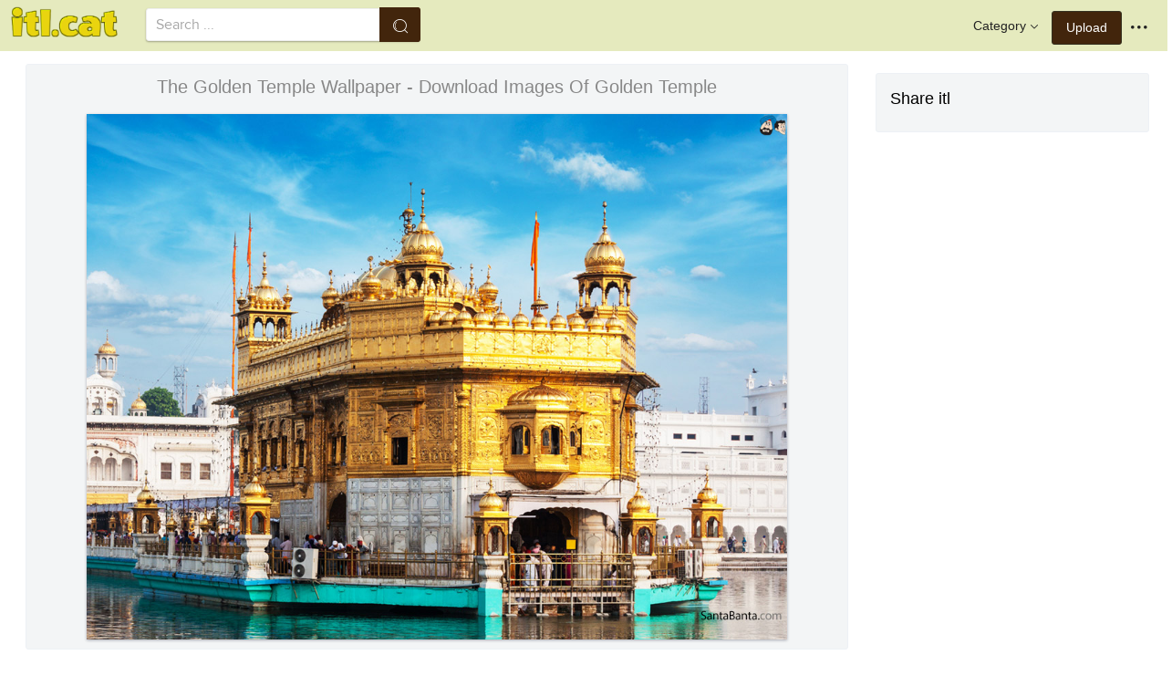

--- FILE ---
content_type: text/html;charset=utf-8
request_url: https://www.itl.cat/wallview/ihiohTm_the-golden-temple-wallpaper-download-images-of-golden/
body_size: 7858
content:





<!DOCTYPE html>
<html lang="en"><head>
<meta http-equiv="Content-Type" content="text/html; charset=UTF-8">

    <title>The Golden Temple Wallpaper - Download Images Of Golden Temple (#2080813) - HD Wallpaper & Backgrounds Download</title>
	<meta name="keywords" content="The Golden Temple Wallpaper - Download Images Of Golden Temple, wallpapers & background download">
	<meta name="description" content="The Golden Temple Wallpaper - Download Images Of Golden Temple is hd wallpapers & backgrounds for desktop or mobile device. To find more wallpapers on Itl.cat.">    

<meta name="viewport" content="user-scalable=no, width=device-width, initial-scale=1.0, maximum-scale=1.0">
<link href="https://www.itl.cat/css/hub.css" rel="stylesheet">
 
 <link rel="stylesheet" href="https://www.itl.cat/css/page.css">

<meta property="og:type" content="website" />
<meta property="og:url" content="https://www.itl.cat/wallview/ihiohTm_the-golden-temple-wallpaper-download-images-of-golden/" />
<meta property="og:title" content="The Golden Temple Wallpaper - Download Images Of Golden Temple (#2080813) - HD Wallpaper & Backgrounds Download" />
<meta property="og:description" content="The Golden Temple Wallpaper - Download Images Of Golden Temple is hd wallpapers & backgrounds for desktop or mobile device. To find more wallpapers on Itl.cat" />
<meta property="og:image" content="https://www.itl.cat/pngfile/big/208-2080813_the-golden-temple-wallpaper-download-images-of-golden.jpg">
<meta property="og:site_name" content="itl.cat" />
<meta name="twitter:card" content="photo">
 <link rel="canonical" href="https://www.itl.cat/wallview/ihiohTm_the-golden-temple-wallpaper-download-images-of-golden/" />
 
<style>
.pdt-app-img-link {
    display: none;
    width: 130px;
    height: 130px;
    position: absolute;
    left: 0;
    top: 0;
    right: 0;
    bottom: 0;
    background: url(/images/buy_img_link.png) no-repeat;
    margin: auto;
}
.at-label{display:none;}
.pdt-app-box:hover .pdt-app-img-link{display:inline-block;opacity:.8}.pdt-app-box:hover .pdt-app-img-link:hover{opacity:1}

 
#details tbody tr {
    margin-top: 4px;
}
  #details th {
    width: 1%;
    padding-right: 10px;
}
  #details th,  #details td {
    font-size: 16px;
    padding: 0;
    line-height: 1.5;
    font-weight: normal;
    color: #636363;
}
table th, table td {
    padding: 6px;
    text-align: left;
    vertical-align: top;
} 
.downloadgo {
    color: #444!important;
    display: inline-block;
    background-color: #fff!important;
    border: 1px solid #f3f5f6!important;
    padding: 4px 15px!important;
    font-size: 14px;
    border-radius: 22px!important;
    text-align: center;
}
</style>
 
	<link rel="stylesheet" href="/openjscss/reveal.css?v=1.1">	
  <script type="text/javascript" src="/openjscss/jquery.min.js"></script>
 <script type="text/javascript" src="/openjscss/jquery.reveal.js"></script>
<script async src="//pagead2.googlesyndication.com/pagead/js/adsbygoogle.js"></script>

</head>
<body class="hub">






<header class="hub-top " role="navigation">
<nav class="hub-topcontent clearfix">
<div class="hub-topprofile hub-narrow-show js-narrow-search">
<a href="javascript:;" class="hub-topuserinfo"><i class="iconfont search-icon"></i></a>
</div>
<div class="hub-topprofile">
<a href="javascript:;" class="hub-topuserinfo dropdown-toggle" data-toggle="dropdown"><i class="iconfont menu-icon"></i></a>
<ul class="hub-navtopdropdown hub-boxtop">
 

 
<li><a rel="nofollow" href="https://www.itl.cat/aboutitl/"><i class="iconfont faq-icon"></i></i>About Us</a></li>
<li><a rel="nofollow" href="https://www.itl.cat/privacy/"><i class="iconfont tag-icon"></i>Privcy Policy</a></li>
<li><a rel="nofollow" href="https://www.itl.cat/ixdmca/"><i class="iconfont cc-icon"></i>DMCA</a></li>
<li><a rel="nofollow" href="https://www.itl.cat/terms/"><i class="iconfont term-icon"></i>Terms</a></li>
<li><a rel="nofollow" href="https://www.itl.cat/conus/"><i class="iconfont service-icon"></i>Contact Us</a></li>
<li><a href="https://www.flywallpaper.com"><i class="iconfont term-icon"></i>HD Wallpaper</a></li>


 
</ul>
</div>
<a class="hub-btn contribute-btn hub-narrow-hide" href="https://www.itl.cat/upwall/">Upload</a>
<div class="hub-topprofile">
<a href="javascript:;" class="hub-topuserinfo dropdown-toggle" data-toggle="dropdown">Category<i class="arrow iconfont"></i></a>
<ul class="hub-navtopdropdown languageList hub-boxtop">
<li><a href="https://www.itl.cat/free/arrow/">Arrow</a></li>
<li><a href="https://www.itl.cat/free/bird/">Bird</a></li>
<li><a href="https://www.itl.cat/free/border/">Border</a></li>
<li><a href="https://www.itl.cat/free/banner/">Banner</a></li>
<li><a href="https://www.itl.cat/free/clock/">Clock</a></li>
<li><a href="https://www.itl.cat/free/crown/">Crown</a></li>
<li><a href="https://www.itl.cat/free/cartoon/">Cartoon</a></li>
<li><a href="https://www.itl.cat/free/city/">City</a></li>
<li><a href="https://www.itl.cat/free/flower/">Flower</a></li>
<li><a href="https://www.itl.cat/free/fire/">Fire</a></li>
<li><a href="https://www.itl.cat/free/heart/">Heart</a></li>
<li><a href="https://www.itl.cat/free/emotion/">Emotions</a></li>
<li><a href="https://www.itl.cat/free/girl/">Girls</a></li>
<li><a href="https://www.itl.cat/free/leaf/">Leaf</a></li>
<li><a href="https://www.itl.cat/free/fish/">Fish</a></li>
<li><a href="https://www.itl.cat/free/family/">Family</a></li>
<li><a href="https://www.itl.cat/free/love/">Love</a></li>
<li><a href="https://www.itl.cat/free/money/">Money</a></li>
<li><a href="https://www.itl.cat/free/subscribe/">Subscribe</a></li>
<li><a href="https://www.itl.cat/free/sport/">Sport</a></li>
<li><a href="https://www.itl.cat/free/summer/">Summer</a></li>
<li><a href="https://www.itl.cat/free/winter/">Winter</a></li>
<li><a href="https://www.itl.cat/free/tiger/">Tiger</a></li>
<li><a href="https://www.itl.cat/free/tree/">Tree</a></li>


</ul>
</div>

 
 
 
<a href="https://www.itl.cat" class="  iconfont" style="float:left;"><img style="width:120px;margin-top:6px;" src="/images/biglogo.png"></a>
 
<div class="hub-boxsearch hub-topsearch clearfix">
<form name="keyForm" action="/search.html"   method="get" onsubmit="return search(document.keyForm);">
<div class="hub-boxsearchform">
<input type="text" class="hub-searchinput ui-autocomplete-input" id="k" name="k" autocomplete="off" value="" placeholder="Search ...">
<i class="iconfont search-icon"></i>
<input class="search-btn" type="submit" value="">
</div>
</form>
</div>
</nav>
</header>


<script language="javascript">
		 function search(thisfrm){ var k = thisfrm.k.value; if (k == "") { return false; }
			k = k.replace(/(^\s*)|(\s*$)/g, "");
			k = k.toLowerCase().replace(/ /g, "-");
			if (k == "") { return false; }
			window.location = "https://www.itl.cat/free/"+k+"/";
			return false;
		}
</script>



<section class="hub-content" role="content">

 

<div class="hub-main clearfix" role="main">
<div class="hub-main-content">
<div class="hub-main-contentinner">
<h1 style="font-weight:normal;font-size:16px;padding-left:8px;margin:10px 0 10px;color:#888;"  golden temple hd wallpaper download </h1>

<div class="hub-mediacontent hub-boxnormal">
 

<div class="hub-photo">

<div style="font-size:20px;margin:10px 0 6px 0">

<span> The Golden Temple Wallpaper - Download Images Of Golden Temple</span>

</div>

<div class="hub-photomodal "   >


 <a href="https://www.itl.cat/downwall/ihiohTm_the-golden-temple-wallpaper-download-images-of-golden/"   title=" " class="pdt-app-box" target="_blank">
                <img  style="margin-top:10px;" src="https://www.itl.cat/pngfile/big/208-2080813_the-golden-temple-wallpaper-download-images-of-golden.jpg" alt="The Golden Temple Wallpaper - Download Images Of Golden Temple , HD Wallpaper & Backgrounds" title="The Golden Temple Wallpaper - Download Images Of Golden Temple, HD Wallpaper & Backgrounds">
				<span class="pdt-app-img-link"></span>
 </a>

 <div  style="margin:10px 0 10px 0;" class="addthis_inline_share_toolbox"></div>
</div>



</div>






 
</div>


 <div style="margin:10px 0 10px 0">
  <ins class="adsbygoogle"
     style="display:block"
     data-ad-client="ca-pub-2341089732466879"
     data-ad-slot="4772674053"
     data-ad-format="auto"
     data-full-width-responsive="true"></ins>
<script>
(adsbygoogle = window.adsbygoogle || []).push({});
</script>
</div>


<div>








<div class="sidebar-section hub-photocc hub-boxnormal ">
            <table id="details">
                <tbody> 
                <tr><th style="white-space:nowrap;font-weight:bold">Resolution</th><td>1024x768</td></tr>
                
           
				 <tr  style="height:28px;"><th style="white-space:nowrap;font-weight:bold">Image License</th><td>Personal Use</td></tr>

                <tr  style="height:28px;"><th style="white-space:nowrap;font-weight:bold">Size</th><td>300 KB</td></tr>

                 <tr  style="height:28px;"><th style="white-space:nowrap;font-weight:bold">Downloads&nbsp;&nbsp;</th><td>8
				 
				 <span class="descitl.cat">  </span>
				 </td></tr>
            </tbody></table>
</div>

<a href="https://www.itl.cat/downwall/ihiohTm_the-golden-temple-wallpaper-download-images-of-golden/" >
<div class="sidebar-section hub-downloadfree hub-boxnormal ">

<button type="button" class="hub-btn downloadOriginal downloadgo" onclick="javascript:void(0)" style="background-color:#616261;width:100%" ><i class="download-icon iconfont"></i>Free Download</button>
</div> 
</a>
<div style="margin-bottom:10px;">
<a href="https://www.itl.cat/ixdmca/" rel="nofollow" style="color:#1b00ff;    font-size: 19px; font-weight:700;">Report This Image</a>
</div>



 



</div>


</div>






 
</div>
 

<div class="hub-main-sidebar">

<div class="sidebar-section hub-photocc hub-boxnormal " style="margin-top:20px;">
<p style="font-size:18px;margin-bottom:8px;">Share itl</p>
<p><div  class="addthis_inline_share_toolbox"></div></p>
</div>

 



<div    class="sidebar-section  " >

  <ins class="adsbygoogle"
     style="display:block"
     data-ad-client="ca-pub-2341089732466879"
     data-ad-slot="4772674053"
     data-ad-format="auto"
     data-full-width-responsive="true"></ins>
<script>
(adsbygoogle = window.adsbygoogle || []).push({});
</script>

</div>

<div class="sidebar-section hub-narrow-hide">
<div class="navigation clearfix"><em>Hot Tags</em></div>
<div class="hub-tagcloud">
 
                
        <p class="tags">

		
		
		
			<a style="text-transform:capitalize" class="fz14" href="https://www.itl.cat/free/golden-temple-hd/" >golden temple hd</a>
		
		
			<a style="text-transform:capitalize" class="fz14" href="https://www.itl.cat/free/golden-colour/" >golden colour</a>
		
		
			<a style="text-transform:capitalize" class="fz14" href="https://www.itl.cat/free/golden-state-warriors/" >golden state warriors</a>
		
        </p>
		   

 
</div>
</div>



</div> 
 
</section>

 

</div>



<div id="gallery" style="    background: #fbfbfb;">
<div   style="font-size:20px;height:40px!important;margin:10px;padding:9px 0 0px; background: #fbfbfb;">
You may also like
 
</div>


    <div id="masList" class="clearfix img-list-box  png_tag_list" style="margin-left:6px;">
        




		<div class="list-item img-list"  style="    border-radius: 5px;">
		<div class="img-list-pd" data-realwidth="3418" data-realheight="2278">
			<div class="img-show"  >
			<a href="https://www.itl.cat/wallview/iJbxJm_golden-temple-harmandir-sahib-amritsar-wallpaper-golden-temple/"
			 		
			class="img-part" title="Golden Temple Harmandir Sahib Amritsar Wallpaper - Golden Temple Amritsar Is India&#39;s">
				<img class="lazy2" src="/images/default.png" data-original="https://s.itl.cat/pngfile/s/25-250901_golden-temple-harmandir-sahib-amritsar-wallpaper-golden-temple.jpg" alt="golden temple amritsar is india&#39;s, HD Wallpaper & Backgrounds" title="golden temple amritsar is india&#39;s, HD Wallpaper & Backgrounds">
				<div class="img-bg"></div>
			</a>
			<div class="img-btn-box">
				<a href="https://www.itl.cat/wallview/iJbxJm_golden-temple-harmandir-sahib-amritsar-wallpaper-golden-temple/" style="background: #e6dfdf;"><span>Download</span></a>
			</div>
		</div>
 
		<div class="img-detail">
			<h3 class="img-detail-title">
			<a href="https://www.itl.cat/wallview/iJbxJm_golden-temple-harmandir-sahib-amritsar-wallpaper-golden-temple/" style="text-transform:capitalize"> golden temple hd wallpaper</a></h3>
			<div class="pic-info clearfix"> 
			<p class="info-title fl">
			<img src="https://www.itl.cat/img/pad.png" style="width:20px;vertical-align:middle;  ">
			3418*2278</p>
			<div class="download-info fr">
				<p class="fl download-info-p">
 					<span>2,475 KB</span>
				</p>
 
			</div>
			</div>
		</div>
		</div></div>

		<div class="list-item img-list"  style="    border-radius: 5px;">
		<div class="img-list-pd" data-realwidth="1024" data-realheight="768">
			<div class="img-show"  >
			<a href="https://www.itl.cat/wallview/iJbJoT_golden-golden-temple-dp/"
			 		
			class="img-part" title="Golden - Golden Temple Dp">
				<img class="lazy2" src="/images/default.png" data-original="https://s.itl.cat/pngfile/s/25-251004_golden-golden-temple-dp.jpg" alt="golden temple dp, HD Wallpaper & Backgrounds" title="golden temple dp, HD Wallpaper & Backgrounds">
				<div class="img-bg"></div>
			</a>
			<div class="img-btn-box">
				<a href="https://www.itl.cat/wallview/iJbJoT_golden-golden-temple-dp/" style="background: #e6dfdf;"><span>Download</span></a>
			</div>
		</div>
 
		<div class="img-detail">
			<h3 class="img-detail-title">
			<a href="https://www.itl.cat/wallview/iJbJoT_golden-golden-temple-dp/" style="text-transform:capitalize"> golden temple hd wallpaper</a></h3>
			<div class="pic-info clearfix"> 
			<p class="info-title fl">
			<img src="https://www.itl.cat/img/pad.png" style="width:20px;vertical-align:middle;  ">
			1024*768</p>
			<div class="download-info fr">
				<p class="fl download-info-p">
 					<span>173 KB</span>
				</p>
 
			</div>
			</div>
		</div>
		</div></div>

		<div class="list-item img-list"  style="    border-radius: 5px;">
		<div class="img-list-pd" data-realwidth="1024" data-realheight="768">
			<div class="img-show"  >
			<a href="https://www.itl.cat/wallview/iJbJxR_popular-hd-golden-temple-1080p/"
			 		
			class="img-part" title="Popular - Hd Golden Temple 1080p">
				<img class="lazy2" src="/images/default.png" data-original="https://s.itl.cat/pngfile/s/25-251014_popular-hd-golden-temple-1080p.jpg" alt="hd golden temple 1080p, HD Wallpaper & Backgrounds" title="hd golden temple 1080p, HD Wallpaper & Backgrounds">
				<div class="img-bg"></div>
			</a>
			<div class="img-btn-box">
				<a href="https://www.itl.cat/wallview/iJbJxR_popular-hd-golden-temple-1080p/" style="background: #e6dfdf;"><span>Download</span></a>
			</div>
		</div>
 
		<div class="img-detail">
			<h3 class="img-detail-title">
			<a href="https://www.itl.cat/wallview/iJbJxR_popular-hd-golden-temple-1080p/" style="text-transform:capitalize"> golden temple hd wallpaper</a></h3>
			<div class="pic-info clearfix"> 
			<p class="info-title fl">
			<img src="https://www.itl.cat/img/pad.png" style="width:20px;vertical-align:middle;  ">
			1024*768</p>
			<div class="download-info fr">
				<p class="fl download-info-p">
 					<span>194 KB</span>
				</p>
 
			</div>
			</div>
		</div>
		</div></div>

		<div class="list-item img-list"  style="    border-radius: 5px;">
		<div class="img-list-pd" data-realwidth="974" data-realheight="640">
			<div class="img-show"  >
			<a href="https://www.itl.cat/wallview/iJbmiR_golden-temple-amritsar-image-golden-temple/"
			 		
			class="img-part" title="Golden Temple - Amritsar Image - Golden Temple">
				<img class="lazy2" src="/images/default.png" data-original="https://s.itl.cat/pngfile/s/25-251274_golden-temple-amritsar-image-golden-temple.jpg" alt="golden temple, HD Wallpaper & Backgrounds" title="golden temple, HD Wallpaper & Backgrounds">
				<div class="img-bg"></div>
			</a>
			<div class="img-btn-box">
				<a href="https://www.itl.cat/wallview/iJbmiR_golden-temple-amritsar-image-golden-temple/" style="background: #e6dfdf;"><span>Download</span></a>
			</div>
		</div>
 
		<div class="img-detail">
			<h3 class="img-detail-title">
			<a href="https://www.itl.cat/wallview/iJbmiR_golden-temple-amritsar-image-golden-temple/" style="text-transform:capitalize"> golden temple hd wallpaper</a></h3>
			<div class="pic-info clearfix"> 
			<p class="info-title fl">
			<img src="https://www.itl.cat/img/pad.png" style="width:20px;vertical-align:middle;  ">
			974*640</p>
			<div class="download-info fr">
				<p class="fl download-info-p">
 					<span>324 KB</span>
				</p>
 
			</div>
			</div>
		</div>
		</div></div>

		<div class="list-item img-list"  style="    border-radius: 5px;">
		<div class="img-list-pd" data-realwidth="1024" data-realheight="768">
			<div class="img-show"  >
			<a href="https://www.itl.cat/wallview/iJbmiJ_golden-temple-desktop-full-screen-wallpapers-golden-temple/"
			 		
			class="img-part" title="Golden Temple Desktop Full Screen Wallpapers - Golden Temple">
				<img class="lazy2" src="/images/default.png" data-original="https://s.itl.cat/pngfile/s/25-251291_golden-temple-desktop-full-screen-wallpapers-golden-temple.jpg" alt="golden temple, HD Wallpaper & Backgrounds" title="golden temple, HD Wallpaper & Backgrounds">
				<div class="img-bg"></div>
			</a>
			<div class="img-btn-box">
				<a href="https://www.itl.cat/wallview/iJbmiJ_golden-temple-desktop-full-screen-wallpapers-golden-temple/" style="background: #e6dfdf;"><span>Download</span></a>
			</div>
		</div>
 
		<div class="img-detail">
			<h3 class="img-detail-title">
			<a href="https://www.itl.cat/wallview/iJbmiJ_golden-temple-desktop-full-screen-wallpapers-golden-temple/" style="text-transform:capitalize"> golden temple hd wallpaper</a></h3>
			<div class="pic-info clearfix"> 
			<p class="info-title fl">
			<img src="https://www.itl.cat/img/pad.png" style="width:20px;vertical-align:middle;  ">
			1024*768</p>
			<div class="download-info fr">
				<p class="fl download-info-p">
 					<span>224 KB</span>
				</p>
 
			</div>
			</div>
		</div>
		</div></div>

		<div class="list-item img-list"  style="    border-radius: 5px;">
		<div class="img-list-pd" data-realwidth="4896" data-realheight="3672">
			<div class="img-show"  >
			<a href="https://www.itl.cat/wallview/iJbmJo_golden-temple-hd-wallpaper-download-golden-temple/"
			 		
			class="img-part" title="Golden Temple Hd Wallpaper Download - Golden Temple">
				<img class="lazy2" src="/images/default.png" data-original="https://s.itl.cat/pngfile/s/25-251379_golden-temple-hd-wallpaper-download-golden-temple.jpg" alt="golden temple, HD Wallpaper & Backgrounds" title="golden temple, HD Wallpaper & Backgrounds">
				<div class="img-bg"></div>
			</a>
			<div class="img-btn-box">
				<a href="https://www.itl.cat/wallview/iJbmJo_golden-temple-hd-wallpaper-download-golden-temple/" style="background: #e6dfdf;"><span>Download</span></a>
			</div>
		</div>
 
		<div class="img-detail">
			<h3 class="img-detail-title">
			<a href="https://www.itl.cat/wallview/iJbmJo_golden-temple-hd-wallpaper-download-golden-temple/" style="text-transform:capitalize"> golden temple hd wallpaper</a></h3>
			<div class="pic-info clearfix"> 
			<p class="info-title fl">
			<img src="https://www.itl.cat/img/pad.png" style="width:20px;vertical-align:middle;  ">
			4896*3672</p>
			<div class="download-info fr">
				<p class="fl download-info-p">
 					<span>2,402 KB</span>
				</p>
 
			</div>
			</div>
		</div>
		</div></div>

		<div class="list-item img-list"  style="    border-radius: 5px;">
		<div class="img-list-pd" data-realwidth="1024" data-realheight="768">
			<div class="img-show"  >
			<a href="https://www.itl.cat/wallview/iJoRRo_amritsar-golden-temple-hd-wallpapers-download-golden-temple/"
			 		
			class="img-part" title="Amritsar Golden Temple Hd Wallpapers Download - Golden Temple">
				<img class="lazy2" src="/images/default.png" data-original="https://s.itl.cat/pngfile/s/25-251448_amritsar-golden-temple-hd-wallpapers-download-golden-temple.jpg" alt="golden temple, HD Wallpaper & Backgrounds" title="golden temple, HD Wallpaper & Backgrounds">
				<div class="img-bg"></div>
			</a>
			<div class="img-btn-box">
				<a href="https://www.itl.cat/wallview/iJoRRo_amritsar-golden-temple-hd-wallpapers-download-golden-temple/" style="background: #e6dfdf;"><span>Download</span></a>
			</div>
		</div>
 
		<div class="img-detail">
			<h3 class="img-detail-title">
			<a href="https://www.itl.cat/wallview/iJoRRo_amritsar-golden-temple-hd-wallpapers-download-golden-temple/" style="text-transform:capitalize"> golden temple hd wallpaper</a></h3>
			<div class="pic-info clearfix"> 
			<p class="info-title fl">
			<img src="https://www.itl.cat/img/pad.png" style="width:20px;vertical-align:middle;  ">
			1024*768</p>
			<div class="download-info fr">
				<p class="fl download-info-p">
 					<span>193 KB</span>
				</p>
 
			</div>
			</div>
		</div>
		</div></div>

		<div class="list-item img-list"  style="    border-radius: 5px;">
		<div class="img-list-pd" data-realwidth="3872" data-realheight="2592">
			<div class="img-show"  >
			<a href="https://www.itl.cat/wallview/iJoRJx_amritsar-image-golden-temple/"
			 		
			class="img-part" title="Amritsar Image - Golden Temple">
				<img class="lazy2" src="/images/default.png" data-original="https://s.itl.cat/pngfile/s/25-251573_amritsar-image-golden-temple.jpg" alt="golden temple, HD Wallpaper & Backgrounds" title="golden temple, HD Wallpaper & Backgrounds">
				<div class="img-bg"></div>
			</a>
			<div class="img-btn-box">
				<a href="https://www.itl.cat/wallview/iJoRJx_amritsar-image-golden-temple/" style="background: #e6dfdf;"><span>Download</span></a>
			</div>
		</div>
 
		<div class="img-detail">
			<h3 class="img-detail-title">
			<a href="https://www.itl.cat/wallview/iJoRJx_amritsar-image-golden-temple/" style="text-transform:capitalize"> golden temple hd wallpaper</a></h3>
			<div class="pic-info clearfix"> 
			<p class="info-title fl">
			<img src="https://www.itl.cat/img/pad.png" style="width:20px;vertical-align:middle;  ">
			3872*2592</p>
			<div class="download-info fr">
				<p class="fl download-info-p">
 					<span>1,556 KB</span>
				</p>
 
			</div>
			</div>
		</div>
		</div></div>

		<div class="list-item img-list"  style="    border-radius: 5px;">
		<div class="img-list-pd" data-realwidth="5184" data-realheight="3456">
			<div class="img-show"  >
			<a href="https://www.itl.cat/wallview/iJoiRo_hamandir-sahib-the-golden-temple-amritsar-punjab-golden/"
			 		
			class="img-part" title="Hamandir Sahib The Golden Temple,amritsar,punjab - Golden Temple">
				<img class="lazy2" src="/images/default.png" data-original="https://s.itl.cat/pngfile/s/25-251613_hamandir-sahib-the-golden-temple-amritsar-punjab-golden.jpg" alt="golden temple, HD Wallpaper & Backgrounds" title="golden temple, HD Wallpaper & Backgrounds">
				<div class="img-bg"></div>
			</a>
			<div class="img-btn-box">
				<a href="https://www.itl.cat/wallview/iJoiRo_hamandir-sahib-the-golden-temple-amritsar-punjab-golden/" style="background: #e6dfdf;"><span>Download</span></a>
			</div>
		</div>
 
		<div class="img-detail">
			<h3 class="img-detail-title">
			<a href="https://www.itl.cat/wallview/iJoiRo_hamandir-sahib-the-golden-temple-amritsar-punjab-golden/" style="text-transform:capitalize"> golden temple hd wallpaper</a></h3>
			<div class="pic-info clearfix"> 
			<p class="info-title fl">
			<img src="https://www.itl.cat/img/pad.png" style="width:20px;vertical-align:middle;  ">
			5184*3456</p>
			<div class="download-info fr">
				<p class="fl download-info-p">
 					<span>2,997 KB</span>
				</p>
 
			</div>
			</div>
		</div>
		</div></div>

		<div class="list-item img-list"  style="    border-radius: 5px;">
		<div class="img-list-pd" data-realwidth="1024" data-realheight="768">
			<div class="img-show"  >
			<a href="https://www.itl.cat/wallview/iJoiwi_golden-temple-hd-wallpaper-golden-temple/"
			 		
			class="img-part" title="Golden Temple Hd Wallpaper - Golden Temple">
				<img class="lazy2" src="/images/default.png" data-original="https://s.itl.cat/pngfile/s/25-251744_golden-temple-hd-wallpaper-golden-temple.jpg" alt="golden temple, HD Wallpaper & Backgrounds" title="golden temple, HD Wallpaper & Backgrounds">
				<div class="img-bg"></div>
			</a>
			<div class="img-btn-box">
				<a href="https://www.itl.cat/wallview/iJoiwi_golden-temple-hd-wallpaper-golden-temple/" style="background: #e6dfdf;"><span>Download</span></a>
			</div>
		</div>
 
		<div class="img-detail">
			<h3 class="img-detail-title">
			<a href="https://www.itl.cat/wallview/iJoiwi_golden-temple-hd-wallpaper-golden-temple/" style="text-transform:capitalize"> golden temple hd wallpaper</a></h3>
			<div class="pic-info clearfix"> 
			<p class="info-title fl">
			<img src="https://www.itl.cat/img/pad.png" style="width:20px;vertical-align:middle;  ">
			1024*768</p>
			<div class="download-info fr">
				<p class="fl download-info-p">
 					<span>331 KB</span>
				</p>
 
			</div>
			</div>
		</div>
		</div></div>

		<div class="list-item img-list"  style="    border-radius: 5px;">
		<div class="img-list-pd" data-realwidth="1008" data-realheight="684">
			<div class="img-show"  >
			<a href="https://www.itl.cat/wallview/iJohRx_golden-temple-hd-wallpaper-golden-temple/"
			 		
			class="img-part" title="Golden Temple Hd Wallpaper - Golden Temple">
				<img class="lazy2" src="/images/default.png" data-original="https://s.itl.cat/pngfile/s/25-251782_golden-temple-hd-wallpaper-golden-temple.jpg" alt="golden temple, HD Wallpaper & Backgrounds" title="golden temple, HD Wallpaper & Backgrounds">
				<div class="img-bg"></div>
			</a>
			<div class="img-btn-box">
				<a href="https://www.itl.cat/wallview/iJohRx_golden-temple-hd-wallpaper-golden-temple/" style="background: #e6dfdf;"><span>Download</span></a>
			</div>
		</div>
 
		<div class="img-detail">
			<h3 class="img-detail-title">
			<a href="https://www.itl.cat/wallview/iJohRx_golden-temple-hd-wallpaper-golden-temple/" style="text-transform:capitalize"> golden temple hd wallpaper</a></h3>
			<div class="pic-info clearfix"> 
			<p class="info-title fl">
			<img src="https://www.itl.cat/img/pad.png" style="width:20px;vertical-align:middle;  ">
			1008*684</p>
			<div class="download-info fr">
				<p class="fl download-info-p">
 					<span>150 KB</span>
				</p>
 
			</div>
			</div>
		</div>
		</div></div>

		<div class="list-item img-list"  style="    border-radius: 5px;">
		<div class="img-list-pd" data-realwidth="1024" data-realheight="682">
			<div class="img-show"  >
			<a href="https://www.itl.cat/wallview/iJoTTm_golden-temple-hd-wallpaper-download-most-beautiful-pics/"
			 		
			class="img-part" title="Golden Temple Hd Wallpaper Download - Most Beautiful Pics Of Golden Temple">
				<img class="lazy2" src="/images/default.png" data-original="https://s.itl.cat/pngfile/s/25-251974_golden-temple-hd-wallpaper-download-most-beautiful-pics.jpg" alt="most beautiful pics of golden temple, HD Wallpaper & Backgrounds" title="most beautiful pics of golden temple, HD Wallpaper & Backgrounds">
				<div class="img-bg"></div>
			</a>
			<div class="img-btn-box">
				<a href="https://www.itl.cat/wallview/iJoTTm_golden-temple-hd-wallpaper-download-most-beautiful-pics/" style="background: #e6dfdf;"><span>Download</span></a>
			</div>
		</div>
 
		<div class="img-detail">
			<h3 class="img-detail-title">
			<a href="https://www.itl.cat/wallview/iJoTTm_golden-temple-hd-wallpaper-download-most-beautiful-pics/" style="text-transform:capitalize"> golden temple hd wallpaper</a></h3>
			<div class="pic-info clearfix"> 
			<p class="info-title fl">
			<img src="https://www.itl.cat/img/pad.png" style="width:20px;vertical-align:middle;  ">
			1024*682</p>
			<div class="download-info fr">
				<p class="fl download-info-p">
 					<span>446 KB</span>
				</p>
 
			</div>
			</div>
		</div>
		</div></div>

		<div class="list-item img-list"  style="    border-radius: 5px;">
		<div class="img-list-pd" data-realwidth="800" data-realheight="600">
			<div class="img-show"  >
			<a href="https://www.itl.cat/wallview/iJooiJ_golden-golden-temple-pics-hd-download/"
			 		
			class="img-part" title="Golden - Golden Temple Pics Hd Download">
				<img class="lazy2" src="/images/default.png" data-original="https://s.itl.cat/pngfile/s/25-252216_golden-golden-temple-pics-hd-download.jpg" alt="golden temple pics hd download, HD Wallpaper & Backgrounds" title="golden temple pics hd download, HD Wallpaper & Backgrounds">
				<div class="img-bg"></div>
			</a>
			<div class="img-btn-box">
				<a href="https://www.itl.cat/wallview/iJooiJ_golden-golden-temple-pics-hd-download/" style="background: #e6dfdf;"><span>Download</span></a>
			</div>
		</div>
 
		<div class="img-detail">
			<h3 class="img-detail-title">
			<a href="https://www.itl.cat/wallview/iJooiJ_golden-golden-temple-pics-hd-download/" style="text-transform:capitalize"> golden temple hd wallpaper</a></h3>
			<div class="pic-info clearfix"> 
			<p class="info-title fl">
			<img src="https://www.itl.cat/img/pad.png" style="width:20px;vertical-align:middle;  ">
			800*600</p>
			<div class="download-info fr">
				<p class="fl download-info-p">
 					<span>73 KB</span>
				</p>
 
			</div>
			</div>
		</div>
		</div></div>

		<div class="list-item img-list"  style="    border-radius: 5px;">
		<div class="img-list-pd" data-realwidth="1024" data-realheight="768">
			<div class="img-show"  >
			<a href="https://www.itl.cat/wallview/ihiohhw_wallpaper-hd-golden-golden-temple-amritsar/"
			 		
			class="img-part" title="Wallpaper Hd Golden - Golden Temple Amritsar">
				<img class="lazy2" src="/images/default.png" data-original="https://s.itl.cat/pngfile/s/208-2080793_wallpaper-hd-golden-golden-temple-amritsar.jpg" alt="golden temple amritsar, HD Wallpaper & Backgrounds" title="golden temple amritsar, HD Wallpaper & Backgrounds">
				<div class="img-bg"></div>
			</a>
			<div class="img-btn-box">
				<a href="https://www.itl.cat/wallview/ihiohhw_wallpaper-hd-golden-golden-temple-amritsar/" style="background: #e6dfdf;"><span>Download</span></a>
			</div>
		</div>
 
		<div class="img-detail">
			<h3 class="img-detail-title">
			<a href="https://www.itl.cat/wallview/ihiohhw_wallpaper-hd-golden-golden-temple-amritsar/" style="text-transform:capitalize"> golden temple hd wallpaper download</a></h3>
			<div class="pic-info clearfix"> 
			<p class="info-title fl">
			<img src="https://www.itl.cat/img/pad.png" style="width:20px;vertical-align:middle;  ">
			1024*768</p>
			<div class="download-info fr">
				<p class="fl download-info-p">
 					<span>261 KB</span>
				</p>
 
			</div>
			</div>
		</div>
		</div></div>

		<div class="list-item img-list"  style="    border-radius: 5px;">
		<div class="img-list-pd" data-realwidth="1024" data-realheight="768">
			<div class="img-show"  >
			<a href="https://www.itl.cat/wallview/ihiohTm_the-golden-temple-wallpaper-download-images-of-golden/"
			 		
			class="img-part" title="The Golden Temple Wallpaper - Download Images Of Golden Temple">
				<img class="lazy2" src="/images/default.png" data-original="https://s.itl.cat/pngfile/s/208-2080813_the-golden-temple-wallpaper-download-images-of-golden.jpg" alt="download images of golden temple, HD Wallpaper & Backgrounds" title="download images of golden temple, HD Wallpaper & Backgrounds">
				<div class="img-bg"></div>
			</a>
			<div class="img-btn-box">
				<a href="https://www.itl.cat/wallview/ihiohTm_the-golden-temple-wallpaper-download-images-of-golden/" style="background: #e6dfdf;"><span>Download</span></a>
			</div>
		</div>
 
		<div class="img-detail">
			<h3 class="img-detail-title">
			<a href="https://www.itl.cat/wallview/ihiohTm_the-golden-temple-wallpaper-download-images-of-golden/" style="text-transform:capitalize"> golden temple hd wallpaper download</a></h3>
			<div class="pic-info clearfix"> 
			<p class="info-title fl">
			<img src="https://www.itl.cat/img/pad.png" style="width:20px;vertical-align:middle;  ">
			1024*768</p>
			<div class="download-info fr">
				<p class="fl download-info-p">
 					<span>300 KB</span>
				</p>
 
			</div>
			</div>
		</div>
		</div></div>

		<div class="list-item img-list"  style="    border-radius: 5px;">
		<div class="img-list-pd" data-realwidth="1024" data-realheight="768">
			<div class="img-show"  >
			<a href="https://www.itl.cat/wallview/ihiohbm_golden-temple-hd-wallpaper-golden-temple/"
			 		
			class="img-part" title="Golden Temple Hd Wallpaper - Golden Temple">
				<img class="lazy2" src="/images/default.png" data-original="https://s.itl.cat/pngfile/s/208-2080851_golden-temple-hd-wallpaper-golden-temple.jpg" alt="golden temple, HD Wallpaper & Backgrounds" title="golden temple, HD Wallpaper & Backgrounds">
				<div class="img-bg"></div>
			</a>
			<div class="img-btn-box">
				<a href="https://www.itl.cat/wallview/ihiohbm_golden-temple-hd-wallpaper-golden-temple/" style="background: #e6dfdf;"><span>Download</span></a>
			</div>
		</div>
 
		<div class="img-detail">
			<h3 class="img-detail-title">
			<a href="https://www.itl.cat/wallview/ihiohbm_golden-temple-hd-wallpaper-golden-temple/" style="text-transform:capitalize"> golden temple hd wallpaper download</a></h3>
			<div class="pic-info clearfix"> 
			<p class="info-title fl">
			<img src="https://www.itl.cat/img/pad.png" style="width:20px;vertical-align:middle;  ">
			1024*768</p>
			<div class="download-info fr">
				<p class="fl download-info-p">
 					<span>200 KB</span>
				</p>
 
			</div>
			</div>
		</div>
		</div></div>

		<div class="list-item img-list"  style="    border-radius: 5px;">
		<div class="img-list-pd" data-realwidth="1600" data-realheight="1024">
			<div class="img-show"  >
			<a href="https://www.itl.cat/wallview/ihiohxi_golden-temple-wallpaper-free-download-golden-temple-photo/"
			 		
			class="img-part" title="Golden Temple Wallpaper Free Download - Golden Temple Photo Download">
				<img class="lazy2" src="/images/default.png" data-original="https://s.itl.cat/pngfile/s/208-2080883_golden-temple-wallpaper-free-download-golden-temple-photo.jpg" alt="golden temple photo download, HD Wallpaper & Backgrounds" title="golden temple photo download, HD Wallpaper & Backgrounds">
				<div class="img-bg"></div>
			</a>
			<div class="img-btn-box">
				<a href="https://www.itl.cat/wallview/ihiohxi_golden-temple-wallpaper-free-download-golden-temple-photo/" style="background: #e6dfdf;"><span>Download</span></a>
			</div>
		</div>
 
		<div class="img-detail">
			<h3 class="img-detail-title">
			<a href="https://www.itl.cat/wallview/ihiohxi_golden-temple-wallpaper-free-download-golden-temple-photo/" style="text-transform:capitalize"> golden temple hd wallpaper download</a></h3>
			<div class="pic-info clearfix"> 
			<p class="info-title fl">
			<img src="https://www.itl.cat/img/pad.png" style="width:20px;vertical-align:middle;  ">
			1600*1024</p>
			<div class="download-info fr">
				<p class="fl download-info-p">
 					<span>199 KB</span>
				</p>
 
			</div>
			</div>
		</div>
		</div></div>

		<div class="list-item img-list"  style="    border-radius: 5px;">
		<div class="img-list-pd" data-realwidth="1024" data-realheight="768">
			<div class="img-show"  >
			<a href="https://www.itl.cat/wallview/iTiwRmT_golden-temple-wallpaper-3d/"
			 		
			class="img-part" title="Golden Temple Wallpaper 3d">
				<img class="lazy2" src="/images/default.png" data-original="https://s.itl.cat/pngfile/s/235-2358304_golden-temple-wallpaper-3d.jpg" alt="golden temple wallpaper 3d, HD Wallpaper & Backgrounds" title="golden temple wallpaper 3d, HD Wallpaper & Backgrounds">
				<div class="img-bg"></div>
			</a>
			<div class="img-btn-box">
				<a href="https://www.itl.cat/wallview/iTiwRmT_golden-temple-wallpaper-3d/" style="background: #e6dfdf;"><span>Download</span></a>
			</div>
		</div>
 
		<div class="img-detail">
			<h3 class="img-detail-title">
			<a href="https://www.itl.cat/wallview/iTiwRmT_golden-temple-wallpaper-3d/" style="text-transform:capitalize"> golden temple hd wallpaper</a></h3>
			<div class="pic-info clearfix"> 
			<p class="info-title fl">
			<img src="https://www.itl.cat/img/pad.png" style="width:20px;vertical-align:middle;  ">
			1024*768</p>
			<div class="download-info fr">
				<p class="fl download-info-p">
 					<span>207 KB</span>
				</p>
 
			</div>
			</div>
		</div>
		</div></div>

		<div class="list-item img-list"  style="    border-radius: 5px;">
		<div class="img-list-pd" data-realwidth="1920" data-realheight="1280">
			<div class="img-show"  >
			<a href="https://www.itl.cat/wallview/iTiwRmb_golden-temple-in-hd/"
			 		
			class="img-part" title="Golden Temple In Hd">
				<img class="lazy2" src="/images/default.png" data-original="https://s.itl.cat/pngfile/s/235-2358311_golden-temple-in-hd.jpg" alt="golden temple in hd, HD Wallpaper & Backgrounds" title="golden temple in hd, HD Wallpaper & Backgrounds">
				<div class="img-bg"></div>
			</a>
			<div class="img-btn-box">
				<a href="https://www.itl.cat/wallview/iTiwRmb_golden-temple-in-hd/" style="background: #e6dfdf;"><span>Download</span></a>
			</div>
		</div>
 
		<div class="img-detail">
			<h3 class="img-detail-title">
			<a href="https://www.itl.cat/wallview/iTiwRmb_golden-temple-in-hd/" style="text-transform:capitalize"> golden temple hd wallpaper</a></h3>
			<div class="pic-info clearfix"> 
			<p class="info-title fl">
			<img src="https://www.itl.cat/img/pad.png" style="width:20px;vertical-align:middle;  ">
			1920*1280</p>
			<div class="download-info fr">
				<p class="fl download-info-p">
 					<span>348 KB</span>
				</p>
 
			</div>
			</div>
		</div>
		</div></div>

		<div class="list-item img-list"  style="    border-radius: 5px;">
		<div class="img-list-pd" data-realwidth="3718" data-realheight="2592">
			<div class="img-show"  >
			<a href="https://www.itl.cat/wallview/iTiwiiJ_golden-temple/"
			 		
			class="img-part" title="Golden Temple">
				<img class="lazy2" src="/images/default.png" data-original="https://s.itl.cat/pngfile/s/235-2358400_golden-temple.jpg" alt="golden temple, HD Wallpaper & Backgrounds" title="golden temple, HD Wallpaper & Backgrounds">
				<div class="img-bg"></div>
			</a>
			<div class="img-btn-box">
				<a href="https://www.itl.cat/wallview/iTiwiiJ_golden-temple/" style="background: #e6dfdf;"><span>Download</span></a>
			</div>
		</div>
 
		<div class="img-detail">
			<h3 class="img-detail-title">
			<a href="https://www.itl.cat/wallview/iTiwiiJ_golden-temple/" style="text-transform:capitalize"> golden temple hd wallpaper</a></h3>
			<div class="pic-info clearfix"> 
			<p class="info-title fl">
			<img src="https://www.itl.cat/img/pad.png" style="width:20px;vertical-align:middle;  ">
			3718*2592</p>
			<div class="download-info fr">
				<p class="fl download-info-p">
 					<span>1,385 KB</span>
				</p>
 
			</div>
			</div>
		</div>
		</div></div>

		<div class="list-item img-list"  style="    border-radius: 5px;">
		<div class="img-list-pd" data-realwidth="959" data-realheight="674">
			<div class="img-show"  >
			<a href="https://www.itl.cat/wallview/iTiwiiw_golden-temple-diwali-night/"
			 		
			class="img-part" title="Golden Temple Diwali Night">
				<img class="lazy2" src="/images/default.png" data-original="https://s.itl.cat/pngfile/s/235-2358403_golden-temple-diwali-night.jpg" alt="golden temple diwali night, HD Wallpaper & Backgrounds" title="golden temple diwali night, HD Wallpaper & Backgrounds">
				<div class="img-bg"></div>
			</a>
			<div class="img-btn-box">
				<a href="https://www.itl.cat/wallview/iTiwiiw_golden-temple-diwali-night/" style="background: #e6dfdf;"><span>Download</span></a>
			</div>
		</div>
 
		<div class="img-detail">
			<h3 class="img-detail-title">
			<a href="https://www.itl.cat/wallview/iTiwiiw_golden-temple-diwali-night/" style="text-transform:capitalize"> golden temple hd wallpaper</a></h3>
			<div class="pic-info clearfix"> 
			<p class="info-title fl">
			<img src="https://www.itl.cat/img/pad.png" style="width:20px;vertical-align:middle;  ">
			959*674</p>
			<div class="download-info fr">
				<p class="fl download-info-p">
 					<span>53 KB</span>
				</p>
 
			</div>
			</div>
		</div>
		</div></div>

		<div class="list-item img-list"  style="    border-radius: 5px;">
		<div class="img-list-pd" data-realwidth="5904" data-realheight="3808">
			<div class="img-show"  >
			<a href="https://www.itl.cat/wallview/iToTbJJ_diwali-lights-golden-temple/"
			 		
			class="img-part" title="Diwali Lights Golden Temple">
				<img class="lazy2" src="/images/default.png" data-original="https://s.itl.cat/pngfile/s/247-2474426_diwali-lights-golden-temple.jpg" alt="diwali lights golden temple, HD Wallpaper & Backgrounds" title="diwali lights golden temple, HD Wallpaper & Backgrounds">
				<div class="img-bg"></div>
			</a>
			<div class="img-btn-box">
				<a href="https://www.itl.cat/wallview/iToTbJJ_diwali-lights-golden-temple/" style="background: #e6dfdf;"><span>Download</span></a>
			</div>
		</div>
 
		<div class="img-detail">
			<h3 class="img-detail-title">
			<a href="https://www.itl.cat/wallview/iToTbJJ_diwali-lights-golden-temple/" style="text-transform:capitalize"> golden temple hd wallpaper</a></h3>
			<div class="pic-info clearfix"> 
			<p class="info-title fl">
			<img src="https://www.itl.cat/img/pad.png" style="width:20px;vertical-align:middle;  ">
			5904*3808</p>
			<div class="download-info fr">
				<p class="fl download-info-p">
 					<span>3,484 KB</span>
				</p>
 
			</div>
			</div>
		</div>
		</div></div>

		<div class="list-item img-list"  style="    border-radius: 5px;">
		<div class="img-list-pd" data-realwidth="910" data-realheight="579">
			<div class="img-show"  >
			<a href="https://www.itl.cat/wallview/iTobbhm_golden-temple-india-golden-temple-amritsar-sikh-golden/"
			 		
			class="img-part" title="Golden Temple, India, Golden Temple, Amritsar, Sikh, - Golden Temple">
				<img class="lazy2" src="/images/default.png" data-original="https://s.itl.cat/pngfile/s/247-2477771_golden-temple-india-golden-temple-amritsar-sikh-golden.jpg" alt="golden temple, HD Wallpaper & Backgrounds" title="golden temple, HD Wallpaper & Backgrounds">
				<div class="img-bg"></div>
			</a>
			<div class="img-btn-box">
				<a href="https://www.itl.cat/wallview/iTobbhm_golden-temple-india-golden-temple-amritsar-sikh-golden/" style="background: #e6dfdf;"><span>Download</span></a>
			</div>
		</div>
 
		<div class="img-detail">
			<h3 class="img-detail-title">
			<a href="https://www.itl.cat/wallview/iTobbhm_golden-temple-india-golden-temple-amritsar-sikh-golden/" style="text-transform:capitalize"> golden temple hd wallpaper</a></h3>
			<div class="pic-info clearfix"> 
			<p class="info-title fl">
			<img src="https://www.itl.cat/img/pad.png" style="width:20px;vertical-align:middle;  ">
			910*579</p>
			<div class="download-info fr">
				<p class="fl download-info-p">
 					<span>98 KB</span>
				</p>
 
			</div>
			</div>
		</div>
		</div></div>

		<div class="list-item img-list"  style="    border-radius: 5px;">
		<div class="img-list-pd" data-realwidth="910" data-realheight="683">
			<div class="img-show"  >
			<a href="https://www.itl.cat/wallview/iTooRxJ_golden-temple-religious-india-religion-monument-golden-temple/"
			 		
			class="img-part" title="Golden Temple, Religious, India, Religion, Monument, - Golden Temple">
				<img class="lazy2" src="/images/default.png" data-original="https://s.itl.cat/pngfile/s/247-2479746_golden-temple-religious-india-religion-monument-golden-temple.jpg" alt="golden temple, HD Wallpaper & Backgrounds" title="golden temple, HD Wallpaper & Backgrounds">
				<div class="img-bg"></div>
			</a>
			<div class="img-btn-box">
				<a href="https://www.itl.cat/wallview/iTooRxJ_golden-temple-religious-india-religion-monument-golden-temple/" style="background: #e6dfdf;"><span>Download</span></a>
			</div>
		</div>
 
		<div class="img-detail">
			<h3 class="img-detail-title">
			<a href="https://www.itl.cat/wallview/iTooRxJ_golden-temple-religious-india-religion-monument-golden-temple/" style="text-transform:capitalize"> golden temple hd wallpaper</a></h3>
			<div class="pic-info clearfix"> 
			<p class="info-title fl">
			<img src="https://www.itl.cat/img/pad.png" style="width:20px;vertical-align:middle;  ">
			910*683</p>
			<div class="download-info fr">
				<p class="fl download-info-p">
 					<span>109 KB</span>
				</p>
 
			</div>
			</div>
		</div>
		</div></div>

		<div class="list-item img-list"  style="    border-radius: 5px;">
		<div class="img-list-pd" data-realwidth="900" data-realheight="663">
			<div class="img-show"  >
			<a href="https://www.itl.cat/wallview/xiRTiJ_golden-temple-iii-golden-temple-amritsar-paintings/"
			 		
			class="img-part" title="Golden Temple Iii - Golden Temple Amritsar Paintings">
				<img class="lazy2" src="/images/default.png" data-original="https://s.itl.cat/pngfile/s/98-986133_golden-temple-iii-golden-temple-amritsar-paintings.jpg" alt="golden temple amritsar paintings, HD Wallpaper & Backgrounds" title="golden temple amritsar paintings, HD Wallpaper & Backgrounds">
				<div class="img-bg"></div>
			</a>
			<div class="img-btn-box">
				<a href="https://www.itl.cat/wallview/xiRTiJ_golden-temple-iii-golden-temple-amritsar-paintings/" style="background: #e6dfdf;"><span>Download</span></a>
			</div>
		</div>
 
		<div class="img-detail">
			<h3 class="img-detail-title">
			<a href="https://www.itl.cat/wallview/xiRTiJ_golden-temple-iii-golden-temple-amritsar-paintings/" style="text-transform:capitalize"> golden temple hd wallpaper for iphone</a></h3>
			<div class="pic-info clearfix"> 
			<p class="info-title fl">
			<img src="https://www.itl.cat/img/pad.png" style="width:20px;vertical-align:middle;  ">
			900*663</p>
			<div class="download-info fr">
				<p class="fl download-info-p">
 					<span>139 KB</span>
				</p>
 
			</div>
			</div>
		</div>
		</div></div>

		<div class="list-item img-list"  style="    border-radius: 5px;">
		<div class="img-list-pd" data-realwidth="1280" data-realheight="948">
			<div class="img-show"  >
			<a href="https://www.itl.cat/wallview/ihioThT_wallpaper-golden-temple-hd-categories-golden-temple-golden/"
			 		
			class="img-part" title="Wallpaper Golden Temple Hd Categories Golden Temple - Golden Temple">
				<img class="lazy2" src="/images/default.png" data-original="https://s.itl.cat/pngfile/s/208-2081011_wallpaper-golden-temple-hd-categories-golden-temple-golden.jpg" alt="golden temple, HD Wallpaper & Backgrounds" title="golden temple, HD Wallpaper & Backgrounds">
				<div class="img-bg"></div>
			</a>
			<div class="img-btn-box">
				<a href="https://www.itl.cat/wallview/ihioThT_wallpaper-golden-temple-hd-categories-golden-temple-golden/" style="background: #e6dfdf;"><span>Download</span></a>
			</div>
		</div>
 
		<div class="img-detail">
			<h3 class="img-detail-title">
			<a href="https://www.itl.cat/wallview/ihioThT_wallpaper-golden-temple-hd-categories-golden-temple-golden/" style="text-transform:capitalize"> golden temple hd wallpaper download</a></h3>
			<div class="pic-info clearfix"> 
			<p class="info-title fl">
			<img src="https://www.itl.cat/img/pad.png" style="width:20px;vertical-align:middle;  ">
			1280*948</p>
			<div class="download-info fr">
				<p class="fl download-info-p">
 					<span>258 KB</span>
				</p>
 
			</div>
			</div>
		</div>
		</div></div>

		<div class="list-item img-list"  style="    border-radius: 5px;">
		<div class="img-list-pd" data-realwidth="1280" data-realheight="1024">
			<div class="img-show"  >
			<a href="https://www.itl.cat/wallview/ihiobob_golden-temple-goldentempleekonkar-khanda-ekonkar-spirituality-golden-temple/"
			 		
			class="img-part" title="Golden Temple Goldentempleekonkar Khanda Ekonkar Spirituality - Golden Temple">
				<img class="lazy2" src="/images/default.png" data-original="https://s.itl.cat/pngfile/s/208-2081263_golden-temple-goldentempleekonkar-khanda-ekonkar-spirituality-golden-temple.jpg" alt="golden temple, HD Wallpaper & Backgrounds" title="golden temple, HD Wallpaper & Backgrounds">
				<div class="img-bg"></div>
			</a>
			<div class="img-btn-box">
				<a href="https://www.itl.cat/wallview/ihiobob_golden-temple-goldentempleekonkar-khanda-ekonkar-spirituality-golden-temple/" style="background: #e6dfdf;"><span>Download</span></a>
			</div>
		</div>
 
		<div class="img-detail">
			<h3 class="img-detail-title">
			<a href="https://www.itl.cat/wallview/ihiobob_golden-temple-goldentempleekonkar-khanda-ekonkar-spirituality-golden-temple/" style="text-transform:capitalize"> full hd golden temple wallpaper</a></h3>
			<div class="pic-info clearfix"> 
			<p class="info-title fl">
			<img src="https://www.itl.cat/img/pad.png" style="width:20px;vertical-align:middle;  ">
			1280*1024</p>
			<div class="download-info fr">
				<p class="fl download-info-p">
 					<span>316 KB</span>
				</p>
 
			</div>
			</div>
		</div>
		</div></div>

		<div class="list-item img-list"  style="    border-radius: 5px;">
		<div class="img-list-pd" data-realwidth="1024" data-realheight="768">
			<div class="img-show"  >
			<a href="https://www.itl.cat/wallview/iJbxbh_the-golden-temple-darbar-sahib-amritsar-hd/"
			 		
			class="img-part" title="The Golden Temple - Darbar Sahib Amritsar Hd">
				<img class="lazy2" src="/images/default.png" data-original="https://s.itl.cat/pngfile/s/25-250839_the-golden-temple-darbar-sahib-amritsar-hd.jpg" alt="darbar sahib amritsar hd, HD Wallpaper & Backgrounds" title="darbar sahib amritsar hd, HD Wallpaper & Backgrounds">
				<div class="img-bg"></div>
			</a>
			<div class="img-btn-box">
				<a href="https://www.itl.cat/wallview/iJbxbh_the-golden-temple-darbar-sahib-amritsar-hd/" style="background: #e6dfdf;"><span>Download</span></a>
			</div>
		</div>
 
		<div class="img-detail">
			<h3 class="img-detail-title">
			<a href="https://www.itl.cat/wallview/iJbxbh_the-golden-temple-darbar-sahib-amritsar-hd/" style="text-transform:capitalize"> golden temple hd wallpaper</a></h3>
			<div class="pic-info clearfix"> 
			<p class="info-title fl">
			<img src="https://www.itl.cat/img/pad.png" style="width:20px;vertical-align:middle;  ">
			1024*768</p>
			<div class="download-info fr">
				<p class="fl download-info-p">
 					<span>172 KB</span>
				</p>
 
			</div>
			</div>
		</div>
		</div></div>

		<div class="list-item img-list"  style="    border-radius: 5px;">
		<div class="img-list-pd" data-realwidth="1024" data-realheight="768">
			<div class="img-show"  >
			<a href="https://www.itl.cat/wallview/iJbJiw_3-wallpapers-golden-temple-diwali-hd-wallpapers-categories/"
			 		
			class="img-part" title="3 Wallpapers Golden Temple Diwali Hd Wallpapers Categories - High Resolution Diwali Hd">
				<img class="lazy2" src="/images/default.png" data-original="https://s.itl.cat/pngfile/s/25-250948_3-wallpapers-golden-temple-diwali-hd-wallpapers-categories.jpg" alt="high resolution diwali hd, HD Wallpaper & Backgrounds" title="high resolution diwali hd, HD Wallpaper & Backgrounds">
				<div class="img-bg"></div>
			</a>
			<div class="img-btn-box">
				<a href="https://www.itl.cat/wallview/iJbJiw_3-wallpapers-golden-temple-diwali-hd-wallpapers-categories/" style="background: #e6dfdf;"><span>Download</span></a>
			</div>
		</div>
 
		<div class="img-detail">
			<h3 class="img-detail-title">
			<a href="https://www.itl.cat/wallview/iJbJiw_3-wallpapers-golden-temple-diwali-hd-wallpapers-categories/" style="text-transform:capitalize"> golden temple hd wallpaper</a></h3>
			<div class="pic-info clearfix"> 
			<p class="info-title fl">
			<img src="https://www.itl.cat/img/pad.png" style="width:20px;vertical-align:middle;  ">
			1024*768</p>
			<div class="download-info fr">
				<p class="fl download-info-p">
 					<span>156 KB</span>
				</p>
 
			</div>
			</div>
		</div>
		</div></div>

		<div class="list-item img-list"  style="    border-radius: 5px;">
		<div class="img-list-pd" data-realwidth="1024" data-realheight="768">
			<div class="img-show"  >
			<a href="https://www.itl.cat/wallview/iJbwTb_full-hd-golden-temple-wallpaper/"
			 		
			class="img-part" title="Full Hd Golden Temple Wallpaper">
				<img class="lazy2" src="/images/default.png" data-original="https://s.itl.cat/pngfile/s/25-251118_full-hd-golden-temple-wallpaper.jpg" alt=", HD Wallpaper & Backgrounds" title=", HD Wallpaper & Backgrounds">
				<div class="img-bg"></div>
			</a>
			<div class="img-btn-box">
				<a href="https://www.itl.cat/wallview/iJbwTb_full-hd-golden-temple-wallpaper/" style="background: #e6dfdf;"><span>Download</span></a>
			</div>
		</div>
 
		<div class="img-detail">
			<h3 class="img-detail-title">
			<a href="https://www.itl.cat/wallview/iJbwTb_full-hd-golden-temple-wallpaper/" style="text-transform:capitalize"> golden temple hd wallpaper</a></h3>
			<div class="pic-info clearfix"> 
			<p class="info-title fl">
			<img src="https://www.itl.cat/img/pad.png" style="width:20px;vertical-align:middle;  ">
			1024*768</p>
			<div class="download-info fr">
				<p class="fl download-info-p">
 					<span>290 KB</span>
				</p>
 
			</div>
			</div>
		</div>
		</div></div>

        
 
        
    </div>

</div>






<footer class="hub-footer">
 
<div class="hub-footermain">
<div class="hub-footerbox clearfix">
<div class="hub-footeritem">
<ul>
<li style="width:200px!important"><a href="https://www.itl.cat">© itl 2018</a></li>
<li><a rel="nofollow" href="https://www.itl.cat/aboutitl/">About Us</a></li>
<li><a rel="nofollow" href="https://www.itl.cat/privacy/">Privcy Policy</a></li>
<li><a rel="nofollow" href="https://www.itl.cat/ixdmca/">DMCA</a></li>
<li><a rel="nofollow" href="https://www.itl.cat/conus/">Contact Us</a></li>
<li><a rel="nofollow" href="https://www.itl.cat/aboutt/">itl</a></li>

</ul>
</div>
 
<div class="hub-footeritem footeritem-photo">
<ul>
<li><a href="https://www.itl.cat/free/desktop/">Desktop</a></li>
<li><a href="https://www.itl.cat/free/amazing/">Amazing</a></li>
<li><a href="https://www.itl.cat/free/forest/">Forest</a></li>
<li><a href="https://www.itl.cat/free/car/">Car</a></li>


</ul>
</div>

<div class="hub-footeritem footeritem-photo">
<ul>
<li><a href="https://www.itl.cat/free/night/">Night</a></li>
<li><a href="https://www.itl.cat/free/city/">City</a></li>
<li><a href="https://www.itl.cat/free/islamic/">Islamic</a></li>
<li><a href="https://www.itl.cat/free/sunflower/">Sunflower</a></li>
<li><a href="https://www.itl.cat/free/cloud/">Cloud</a></li>


</ul>
</div>

<div class="hub-footeritem footeritem-photo">
<ul>
<li><a href="https://www.itl.cat/free/spring/">Spring</a></li>
<li><a href="https://www.itl.cat/free/tropical/">Tropical</a></li>
<li><a href="https://www.itl.cat/free/game/">Game</a></li>
<li><a href="https://www.itl.cat/free/dinosaur/">Dinosaur</a></li>
<li><a href="https://www.itl.cat/free/rose/">Rose</a></li>

</ul>
</div>

<div class="hub-footeritem footeritem-photo">
<ul>
<li><a href="https://www.itl.cat/free/clock/">Clock</a></li>
<li><a href="https://www.itl.cat/free/marvel/">Marvel</a></li>
<li><a href="https://www.itl.cat/free/fashion/">Fashion</a></li>
<li><a href="https://www.itl.cat/free/skull/">Skull</a></li>

</ul>
</div>

<div class="hub-footeritem footeritem-photo">
<ul>
<li><a href="https://www.itl.cat/free/peacock/">Peacock</a></li>
<li><a href="https://www.itl.cat/free/marvel/">Marvel</a></li>
<li><a href="https://www.itl.cat/free/football/">Football</a></li>
<li><a href="https://www.itl.cat/free/rainbow/">Rainbow</a></li>
</ul>
</div>

<div class="hub-footeritem footeritem-photo">
<ul>
<li><a href="https://www.itl.cat/free/romantic/">Romantic</a></li>
<li><a href="https://www.itl.cat/free/sunset/">Sunset</a></li>
<li><a href="https://www.itl.cat/free/chelsea/">Chelsea</a></li>
<li><a href="https://www.itl.cat/free/arsenal/">Arsenal</a></li>
</ul>
</div>
 

</div>
</div>
</footer>


 		<style type="text/css">
			.relap-default__items-container {margin-left:0!important;margin-right:0!important;}

			.downloadstyle {
    color: #48c42a;
    background: #fff;
    display: inline-block;
    padding: 5px 15px;
    margin-bottom: 5px;
    font-size: 16px;
    vertical-align: middle;
    font-weight: 700;
    border-radius: 50px;
    -moz-border-radius: 50px;
    -webkit-border-radius: 50px;
    border: 1px solid #48c42a;
}
		</style>

<div class="backtotop" style="display: none;">
<a data-action="backtotop" href="javascript:;">
<i class="iconfont backtotop-icon"></i>
</a>
</div>

 	  <style>
.modelinner1 {
	min-height:270px!important;
}
</style>

			<div id="myModal" class="reveal-modal" style="top: 100px; opacity: 1; visibility: hidden;display:none" >
			<div  id="openads" class="modelinner1" style="width:304px;height:270px">
				<div style="float:left;margin-left:-10px;" id="pophints">&nbsp;&nbsp;Please, wait while your link is generating... <span style="float:right;" id="idtime">4</span></div>
				<div style="float:left;text-align:center;font-size:16px;display:none" id="pophints2"><span style="padding-left:50px;"><b>Download Wallpaper</b></span></div>
				<div style="min-height:250px!important;">
 

				</div>
			</div>
			
			<div id="downloadbtn">
				<div style="font-size:14px;line-height:22px;" id="idresolution"></div>
				<a target="_blank"  rel="nofollow" class="label label-primary downloadstyle" id="download_btn2" style="border-radius:10px;float:left;">Download  Wallpaper</a>
 
			</div>

			<a class="close-reveal-modal" href="javascript:closepanel()"><b>x</b></a>
		</div>




<script src="https://www.itl.cat/js/base.js"></script>
 <script type="text/javascript">
    var langTranslateJson = { };
</script>
 



<script src="https://www.itl.cat/js/jquery.min.js"></script>
<script src="https://www.itl.cat/js/jquery.masonry.min.js" type="text/javascript"></script>
<script src="https://www.itl.cat/js/jquery.lazyload.min.js"></script>

<script language="javascript">
window.onload = function() {
    var e = $("#masList");
    e.masonry({
        itemSelector: ".list-item",
        singleMode: !0,
        isAnimated: !0,
        resizeable: !0
    })
};

function initImageList() {
    var _width = $(window).width();
    var reg = new RegExp("px", "g");
    $(".img-list").each(function() {
		var realwidth = $(this).find(".img-list-pd").attr("data-realwidth");
		var realheight = $(this).find(".img-list-pd").attr("data-realheight");
		var currentWidth = $(this).find(".img-list-pd").css("width");
		var TimgWidthNum = currentWidth.replace(reg, "");
 
		var currentHeight = (TimgWidthNum/realwidth)*realheight;
		$(this).find(".img-show").css("height", currentHeight);
				  var $masList = $('#masList');
					$masList.masonry({
						itemSelector: '.list-item',
						singleMode: true,
						isAnimated: true,
						resizeable: true
					});

    });
}

initImageList();

$(function() {
    $("img").lazyload({
        threshold: 500
    });
});
 
</script>




 <script language="javascript">
var sleeptime = 2;
function dothing() {

	document.getElementById("idtime").innerHTML =  sleeptime;
 	if (sleeptime-- > 0)
	{
		setTimeout(dothing, 1000);
	} else {
		sleeptime = 2;
		document.getElementById("pophints").style.display = "none";
		document.getElementById("pophints2").style.display = "block";
		
		document.getElementById("downloadbtn").style.display = "block";
	}

}

function tigertime() {
	setTimeout(dothing,  300);
	document.getElementById("idtime").innerHTML =  2;
	document.getElementById("pophints").style.display = "block";
	document.getElementById("pophints2").style.display = "none";
	document.getElementById("downloadbtn").style.display = "none";
}

function setvalue(width, height, kbsize, imgsrc, suffix) {
	
   if ( document.getElementById("openads").style.height == "0px") {
		 sleeptime = 0;
   }

	
	var text = "Original Resolution: " + width + "x" + height + " <br>File Size: " + kbsize + "kb&nbsp;&nbsp; File Format:" + suffix;
	document.getElementById("idresolution").innerHTML = text;
	document.getElementById("download_btn2").href=imgsrc;
	document.getElementById("myModal").style.display ="block";
}

function closepanel() {
	document.getElementById("myModal").style.display ="none";
}


 document.oncontextmenu=function(){return false;};
document.onselectstart=function(){return false;};
</script>

<script type="text/javascript" src="//s7.addthis.com/js/300/addthis_widget.js#pubid=ra-5dcdf07b52a148db"></script>
</body></html>


--- FILE ---
content_type: text/html; charset=utf-8
request_url: https://www.google.com/recaptcha/api2/aframe
body_size: 257
content:
<!DOCTYPE HTML><html><head><meta http-equiv="content-type" content="text/html; charset=UTF-8"></head><body><script nonce="rNp_8fROA1ac1fdPjOCfzQ">/** Anti-fraud and anti-abuse applications only. See google.com/recaptcha */ try{var clients={'sodar':'https://pagead2.googlesyndication.com/pagead/sodar?'};window.addEventListener("message",function(a){try{if(a.source===window.parent){var b=JSON.parse(a.data);var c=clients[b['id']];if(c){var d=document.createElement('img');d.src=c+b['params']+'&rc='+(localStorage.getItem("rc::a")?sessionStorage.getItem("rc::b"):"");window.document.body.appendChild(d);sessionStorage.setItem("rc::e",parseInt(sessionStorage.getItem("rc::e")||0)+1);localStorage.setItem("rc::h",'1769137285835');}}}catch(b){}});window.parent.postMessage("_grecaptcha_ready", "*");}catch(b){}</script></body></html>